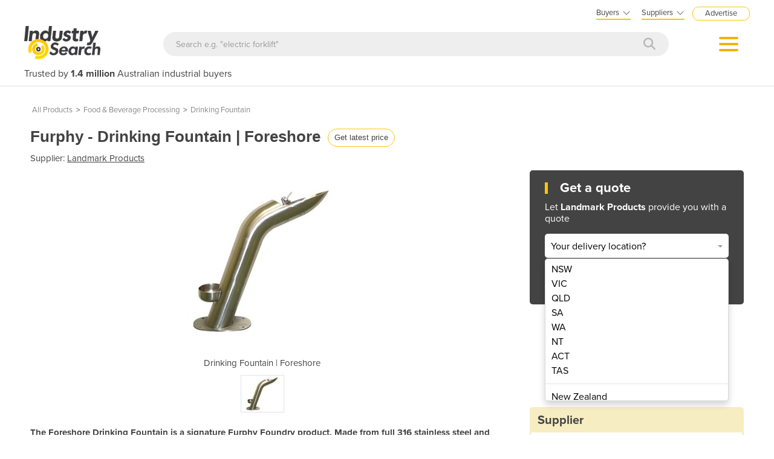

--- FILE ---
content_type: text/css
request_url: https://industracom-portals.azurewebsites.net/Content/Pages/dark-enquiry-popup.min.css
body_size: 3068
content:
.user-input-wrp{position:relative}.user-input-wrp .inputText{width:100%;padding:10px 10px 2px 8px !important;border:solid 1px #e1e1e1 !important;border-radius:3px}.user-input-wrp .inputText:invalid{box-shadow:none !important}.user-input-wrp .inputText:focus{color:#555;padding-bottom:2px !important;outline:none;box-shadow:none !important}.user-input-wrp .floating-label{position:absolute;pointer-events:none;top:7px;left:10px;transition:.3s ease all;opacity:1;color:#9d9d9d}.user-input-wrp input:focus~.floating-label,.user-input-wrp input:not(:focus):valid~.floating-label{top:-2px;left:10px;font-size:10px;opacity:1;font-weight:bold}.user-input-wrp textarea:focus~.floating-label,.user-input-wrp textarea:not(:focus):valid~.floating-label{top:-2px;left:10px;font-size:0;opacity:1;font-weight:bold}.enq-dropdown-country{width:100%;padding:7px 10px 7px 4px !important;border:solid 1px #e1e1e1;border-radius:5px !important;color:#9d9d9d !important;background-color:#fff}.infoData{width:0 !important;height:0 !important;font-size:0;padding:0 !important;margin:0 !important;position:absolute;left:0;top:0;border:none}.bs-enq-notification{font-size:14px;padding:8px;font-family:proxima-nova;top:65% !important}.product-enq-new-modal .modal-header{background-color:#434343}.product-enq-new-modal .msg-supplier-dialog{width:358px}.msg-supplier-dialog-header{border-bottom:0;border-top-right-radius:5px;border-top-left-radius:5px}.msg-supplier-dialog-body{padding:0 !important}.product-message-form-popup textarea{margin-top:0;padding-top:15px}.msg-supplier-dialog-content{background-color:#333;width:354px}.user-input-wrp-message-top .floating-label{top:10px;left:25px !important;position:absolute;color:#888}.product-message-form-container-top.product-message-form-container-top-popup{height:105px;border-radius:0}.product-message-form-container{position:relative}.product-message-form-container-top{padding-top:15px;padding-left:25px;background-color:#434343;color:#fff}.product-message-form-container-bottom{border-bottom-left-radius:5px;height:265px;background-color:#434343;border-bottom-right-radius:5px}.product-message-form{position:absolute;top:0;font-size:14px}.product-message-form textarea{width:90%;height:140px;margin-left:5%;border-radius:5px;padding:25px 12px 5px 12px;margin-bottom:15px;border:none}.p-user-input-wrp .floating-label{position:absolute;pointer-events:none;top:7px;left:10px;transition:.3s ease all;opacity:1;color:#9d9d9d}.p-user-input-wrp{position:relative}.p-user-input-wrp .inputText{width:100%;padding:10px 10px 2px 8px !important;border:solid 1px #e1e1e1 !important;border-radius:3px}.p-user-input-wrp .inputText:invalid{box-shadow:none !important}.p-user-input-wrp .inputText:focus{color:#555;padding-bottom:2px !important;outline:none;box-shadow:none !important}.p-user-input-wrp .floating-label{position:absolute;pointer-events:none;top:7px;left:10px;transition:.3s ease all;opacity:1;color:#9d9d9d}.p-user-input-wrp input:focus~.floating-label,.p-user-input-wrp input:not(:focus):valid~.floating-label{top:-2px;left:10px;font-size:10px;opacity:1;font-weight:bold}.p-user-input-wrp textarea:focus~.floating-label,.p-user-input-wrp textarea:not(:focus):valid~.floating-label{top:-2px;left:10px;font-size:0;opacity:1;font-weight:bold}.user-input-wrp-message .floating-label{top:60px !important;left:25px !important;position:absolute;color:#888}.user-input-wrp-message textarea:focus~.floating-label,.user-input-wrp-message textarea:not(:focus):valid~.floating-label{top:50px !important;left:30px !important;font-size:10px;opacity:.7;line-height:14px}.user-input-wrp-phone .floating-label{position:absolute;left:10px;top:24px;color:#888}.user-input-wrp-new .floating-label{top:23px;left:25px;position:absolute;color:#888}.user-input-wrp-new textarea:focus~.floating-label,.user-input-wrp-new textarea:not(:focus):valid~.floating-label{top:50px !important;left:30px !important;font-size:10px;opacity:.7;line-height:14px}.user-input-wrp-new input:focus~.floating-label,.user-input-wrp-new input:not(:focus):valid~.floating-label{top:14px !important;left:27px !important;font-size:10px}.user-input-wrp-phone input:focus~.floating-label,.user-input-wrp-phone input:not(:focus):valid~.floating-label{left:5px;top:15px;font-size:10px}.user-input-wrp-email input:focus~.floating-label,.user-input-wrp-email input:not(:focus):valid~.floating-label{top:1px;font-size:10px}.user-input-wrp-email{position:relative;display:inline-block}.user-input-wrp-phone{position:relative;display:inline-block}.infoData{width:0 !important;height:0 !important;font-size:0;padding:0 !important;margin:0 !important;position:absolute;left:0;top:0;border:none}.user-input-wrp-email{position:relative;display:inline-block}.product-message-form #enqEmail{width:316px;margin-left:18px;border-radius:5px;height:35px;border:none;padding:10px 10px 2px 10px}.user-input-wrp-email .floating-label-email{left:27px !important}.user-input-wrp-new{display:inline-block;position:relative}.product-message-form #enqFullName{width:149px;margin-top:15px;margin-left:18px;margin-right:18px;border:none;border-radius:5px;height:35px;padding:10px 10px 2px 10px}.user-input-wrp-new .floating-label{top:23px;left:25px;position:absolute;color:#888}.user-input-wrp-phone{position:relative;display:inline-block}.product-message-form #enqPhone{width:146px;border:none;border-radius:5px;height:35px;margin-top:15px;padding:10px 5px 2px 5px}.user-input-wrp-phone .floating-label{position:absolute;left:10px;top:24px;color:#888}.product-message-form #enqCompany{width:149px;margin-top:15px;margin-left:18px;margin-right:18px;border:none;border-radius:5px;height:35px;padding:10px 10px 2px 10px}.product-message-form #enqLocation{width:41.5%;border:none;border-radius:5px;height:35px;margin-top:15px;padding:10px;color:#888;vertical-align:bottom}.product-message-form button{width:180px;background-color:#1da83f;border:none;border-radius:5px;height:40px;margin-top:15px;margin-left:25%;color:#fff;font-size:20px;font-weight:bold}.product-message-form button img{width:20px;margin-right:10px;margin-bottom:2px}.product-message-form button span{display:inline-block;margin-top:3px}.product-message-form-container.product-message-form-container-popup{height:369px}.user-input-wrp-message-top textarea:focus~.floating-label,.user-input-wrp-message-top textarea:not(:focus):valid~.floating-label{top:2px !important;left:30px !important;font-size:10px;opacity:.7;line-height:14px}.msg-supplier-hint{width:302px}#btnProductEnquirySubmit{border-radius:5px}.enquiry-msg-tooltip{position:relative;display:inline-block;margin-top:121px;margin-left:-25px}.enquiryForm__messageTooltip{color:#fff;margin:0;font-size:9px;font-weight:600;position:absolute;top:3px;left:9px;pointer-events:none}.enquiry-msg-tooltip-content{width:324px;font-family:proxima-nova;font-size:13px;border:solid 1px #888;position:absolute;background-color:#fff;overflow:hidden;z-index:1;padding:10px;right:0;top:15px;display:none;color:#434343;pointer-events:none}.enquiry-msg-tooltip-tick-background{border-radius:50%;background-color:#434343;width:15px;height:15px;display:inline-block;margin-left:3px;margin-bottom:2px}.show-please-wait-popup{border:solid 2px #888;background-color:#333;color:#fff;font-size:22px;padding:20px 50px;font-weight:bold;position:absolute;left:13%;top:35%;display:block;visibility:visible;transition:all .3s}.enquiry-msg-tooltip-onpage{position:relative;display:inline-block;margin-top:171px;margin-left:-25px}.enquiry-msg-tooltip-content-onpage{width:324px;font-family:proxima-nova;font-size:13px;border:solid 1px #888;position:absolute;background-color:#fff;overflow:hidden;z-index:1;padding:10px;right:0;top:15px;display:none;color:#434343}.user-input-wrp-message-onpage span.floating-label{top:-111px !important}.user-input-wrp-message-onpage textarea:focus~span.floating-label,.user-input-wrp-message-onpage textarea:not(:focus):valid~span.floating-label{top:-122px !important}.msg-supplier-dialog-body .notifyjs-bootstrap-error{background-color:#bfe0cbff;border-color:#bfe0cbff;font-weight:normal;color:#434343;background-image:url('[data-uri]') !important;background-size:16px 16px;background-position-y:9px}.msg-supplier-dialog-body .notifyjs-arrow{border-bottom-color:#bfe0cbff !important}.msg-supplier-dialog-body input:-webkit-autofill,.msg-supplier-dialog-body input:-webkit-autofill:hover,.msg-supplier-dialog-body input:-webkit-autofill:focus{transition:background-color 5000s ease-in-out 0s}@media only screen and (max-width:768px){.product-enq-new-modal .modal-dialog{width:50% !important}.msg-supplier-dialog-content.modal-content{border-radius:5px !important}.product-message-container.product-message-container--popup{display:block}}@media only screen and (max-width:500px){.product-enq-new-modal .modal-dialog{width:100% !important;max-width:100% !important;min-width:100%;top:0 !important;vertical-align:top;position:relative !important}.notifyjs-container span:not(.user-input-wrp-message-top .notifyjs-container span):not(.user-input-wrp-email .notifyjs-container span){display:block;height:max-content;width:94px;white-space:pre-line}}@media only screen and (max-width:630px){.modal-content{margin:auto}.notifyjs-container span:not(.user-input-wrp-message-top .notifyjs-container span):not(.user-input-wrp-email .notifyjs-container span){display:block;height:max-content;width:94px;white-space:pre-line}}@media only screen and (width:540px){.product-enq-new-modal .modal-dialog{width:auto !important}.notifyjs-container span:not(.user-input-wrp-message-top .notifyjs-container span):not(.user-input-wrp-email .notifyjs-container span){display:block;height:max-content;width:94px;white-space:pre-line}}@media only screen and (width:320px){.product-message-form-container-popup .msg-supplier-dialog-content{width:auto}.product-message-form-container-popup .product-message-form #enqFullName,.product-message-form-container-popup .product-message-form #enqCompany{margin-right:7px}.product-message-form-container-popup .product-message-form #enqFullName,.product-message-form-container-popup .product-message-form #enqPhone,.product-message-form-container-popup .product-message-form #enqCompany,.product-message-form-container-popup .product-message-form #enqLocation{width:136px}.product-message-form-container-popup .product-message-form #enqEmail,.product-message-form-container-popup .product-message-form textarea{width:282px}.product-message-form-container-popup .product-message-form button{margin-left:24%}.product-message-form-container-popup .msg-supplier-hint{width:268px}.product-message-form-container-popup .product-message-form textarea{margin-left:18px}.product-message-form-container-popup .enquiry-msg-tooltip-content{width:290px}.product-message-form-container-popup .show-please-wait-popup{left:9%}.notifyjs-container span:not(.user-input-wrp-message-top .notifyjs-container span):not(.user-input-wrp-email .notifyjs-container span){display:block;height:max-content;width:94px;white-space:pre-line}}

--- FILE ---
content_type: image/svg+xml
request_url: https://industracom-portals.azurewebsites.net/Content/Images/icons/menu.svg
body_size: 519
content:
<?xml version="1.0" encoding="UTF-8"?>
<svg width="800px" height="800px" viewBox="0 0 24 24" xmlns="http://www.w3.org/2000/svg">
	<g>
		<line x1="5" y1="18" x2="19" y2="18" stroke="#ff0000" stroke-width="2" stroke-linecap="round" stroke-linejoin="round"/>
		<line x1="5" y1="13" x2="19" y2="13" stroke="#ff0000" stroke-width="2" stroke-linecap="round" stroke-linejoin="round"/>
		<line x1="5" y1="8" x2="19" y2="8" stroke="#ff0000" stroke-width="2" stroke-linecap="round" stroke-linejoin="round"/>
	</g>

</svg>